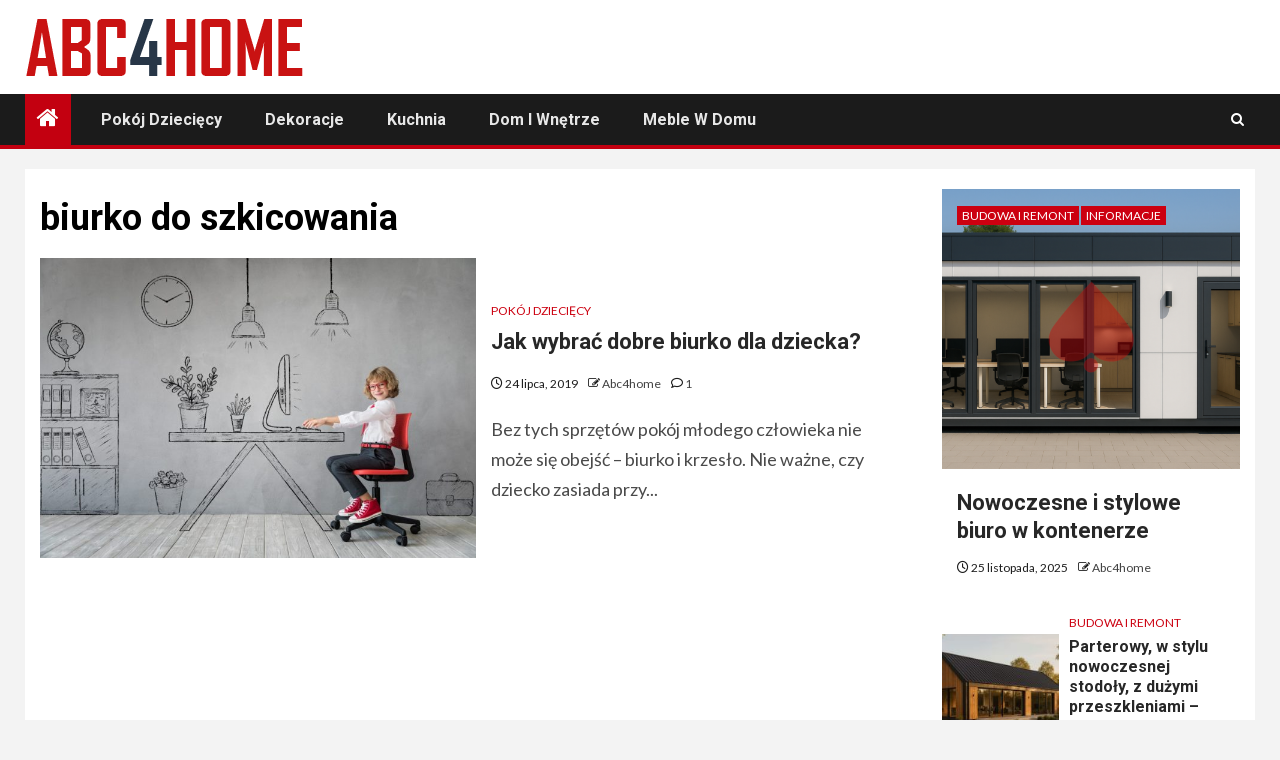

--- FILE ---
content_type: text/html; charset=UTF-8
request_url: https://www.abc4home.pl/zagadnienie/biurko-do-szkicowania/
body_size: 14477
content:
    <!doctype html>
<html lang="pl-PL">
    <head>
        <meta charset="UTF-8">
        <meta name="viewport" content="width=device-width, initial-scale=1">
        <link rel="profile" href="https://gmpg.org/xfn/11">

        <meta name='robots' content='index, follow, max-image-preview:large, max-snippet:-1, max-video-preview:-1' />
	<style>img:is([sizes="auto" i], [sizes^="auto," i]) { contain-intrinsic-size: 3000px 1500px }</style>
	
	<!-- This site is optimized with the Yoast SEO plugin v26.2 - https://yoast.com/wordpress/plugins/seo/ -->
	<title>biurko do szkicowania - Abc4home.pl - Dom pełen wrażeń</title>
	<link rel="canonical" href="https://www.abc4home.pl/zagadnienie/biurko-do-szkicowania/" />
	<meta property="og:locale" content="pl_PL" />
	<meta property="og:type" content="article" />
	<meta property="og:title" content="biurko do szkicowania - Abc4home.pl - Dom pełen wrażeń" />
	<meta property="og:url" content="https://www.abc4home.pl/zagadnienie/biurko-do-szkicowania/" />
	<meta property="og:site_name" content="Abc4home.pl - Dom pełen wrażeń" />
	<meta name="twitter:card" content="summary_large_image" />
	<script type="application/ld+json" class="yoast-schema-graph">{"@context":"https://schema.org","@graph":[{"@type":"CollectionPage","@id":"https://www.abc4home.pl/zagadnienie/biurko-do-szkicowania/","url":"https://www.abc4home.pl/zagadnienie/biurko-do-szkicowania/","name":"biurko do szkicowania - Abc4home.pl - Dom pełen wrażeń","isPartOf":{"@id":"https://www.abc4home.pl/#website"},"primaryImageOfPage":{"@id":"https://www.abc4home.pl/zagadnienie/biurko-do-szkicowania/#primaryimage"},"image":{"@id":"https://www.abc4home.pl/zagadnienie/biurko-do-szkicowania/#primaryimage"},"thumbnailUrl":"https://www.abc4home.pl/wp-content/uploads/2019/07/biurko-dla-dziecka.jpeg","breadcrumb":{"@id":"https://www.abc4home.pl/zagadnienie/biurko-do-szkicowania/#breadcrumb"},"inLanguage":"pl-PL"},{"@type":"ImageObject","inLanguage":"pl-PL","@id":"https://www.abc4home.pl/zagadnienie/biurko-do-szkicowania/#primaryimage","url":"https://www.abc4home.pl/wp-content/uploads/2019/07/biurko-dla-dziecka.jpeg","contentUrl":"https://www.abc4home.pl/wp-content/uploads/2019/07/biurko-dla-dziecka.jpeg","width":1000,"height":667,"caption":"biurko dla dziecka"},{"@type":"BreadcrumbList","@id":"https://www.abc4home.pl/zagadnienie/biurko-do-szkicowania/#breadcrumb","itemListElement":[{"@type":"ListItem","position":1,"name":"Strona główna","item":"https://www.abc4home.pl/"},{"@type":"ListItem","position":2,"name":"biurko do szkicowania"}]},{"@type":"WebSite","@id":"https://www.abc4home.pl/#website","url":"https://www.abc4home.pl/","name":"Abc4home.pl - Dom pełen wrażeń","description":"Odmień sw&oacute;j własny dom","publisher":{"@id":"https://www.abc4home.pl/#organization"},"potentialAction":[{"@type":"SearchAction","target":{"@type":"EntryPoint","urlTemplate":"https://www.abc4home.pl/?s={search_term_string}"},"query-input":{"@type":"PropertyValueSpecification","valueRequired":true,"valueName":"search_term_string"}}],"inLanguage":"pl-PL"},{"@type":"Organization","@id":"https://www.abc4home.pl/#organization","name":"Abc4home.pl - Dom pełen wrażeń","url":"https://www.abc4home.pl/","logo":{"@type":"ImageObject","inLanguage":"pl-PL","@id":"https://www.abc4home.pl/#/schema/logo/image/","url":"https://www.abc4home.pl/wp-content/uploads/2019/07/cropped-abcduze.png","contentUrl":"https://www.abc4home.pl/wp-content/uploads/2019/07/cropped-abcduze.png","width":280,"height":64,"caption":"Abc4home.pl - Dom pełen wrażeń"},"image":{"@id":"https://www.abc4home.pl/#/schema/logo/image/"}}]}</script>
	<!-- / Yoast SEO plugin. -->


<link rel='dns-prefetch' href='//fonts.googleapis.com' />
<link rel="alternate" type="application/rss+xml" title="Abc4home.pl - Dom pełen wrażeń &raquo; Kanał z wpisami" href="https://www.abc4home.pl/feed/" />
<link rel="alternate" type="application/rss+xml" title="Abc4home.pl - Dom pełen wrażeń &raquo; Kanał z komentarzami" href="https://www.abc4home.pl/comments/feed/" />
<link rel="alternate" type="application/rss+xml" title="Abc4home.pl - Dom pełen wrażeń &raquo; Kanał z wpisami otagowanymi jako biurko do szkicowania" href="https://www.abc4home.pl/zagadnienie/biurko-do-szkicowania/feed/" />
<script type="text/javascript">
/* <![CDATA[ */
window._wpemojiSettings = {"baseUrl":"https:\/\/s.w.org\/images\/core\/emoji\/16.0.1\/72x72\/","ext":".png","svgUrl":"https:\/\/s.w.org\/images\/core\/emoji\/16.0.1\/svg\/","svgExt":".svg","source":{"concatemoji":"https:\/\/www.abc4home.pl\/wp-includes\/js\/wp-emoji-release.min.js?ver=6.8.3"}};
/*! This file is auto-generated */
!function(s,n){var o,i,e;function c(e){try{var t={supportTests:e,timestamp:(new Date).valueOf()};sessionStorage.setItem(o,JSON.stringify(t))}catch(e){}}function p(e,t,n){e.clearRect(0,0,e.canvas.width,e.canvas.height),e.fillText(t,0,0);var t=new Uint32Array(e.getImageData(0,0,e.canvas.width,e.canvas.height).data),a=(e.clearRect(0,0,e.canvas.width,e.canvas.height),e.fillText(n,0,0),new Uint32Array(e.getImageData(0,0,e.canvas.width,e.canvas.height).data));return t.every(function(e,t){return e===a[t]})}function u(e,t){e.clearRect(0,0,e.canvas.width,e.canvas.height),e.fillText(t,0,0);for(var n=e.getImageData(16,16,1,1),a=0;a<n.data.length;a++)if(0!==n.data[a])return!1;return!0}function f(e,t,n,a){switch(t){case"flag":return n(e,"\ud83c\udff3\ufe0f\u200d\u26a7\ufe0f","\ud83c\udff3\ufe0f\u200b\u26a7\ufe0f")?!1:!n(e,"\ud83c\udde8\ud83c\uddf6","\ud83c\udde8\u200b\ud83c\uddf6")&&!n(e,"\ud83c\udff4\udb40\udc67\udb40\udc62\udb40\udc65\udb40\udc6e\udb40\udc67\udb40\udc7f","\ud83c\udff4\u200b\udb40\udc67\u200b\udb40\udc62\u200b\udb40\udc65\u200b\udb40\udc6e\u200b\udb40\udc67\u200b\udb40\udc7f");case"emoji":return!a(e,"\ud83e\udedf")}return!1}function g(e,t,n,a){var r="undefined"!=typeof WorkerGlobalScope&&self instanceof WorkerGlobalScope?new OffscreenCanvas(300,150):s.createElement("canvas"),o=r.getContext("2d",{willReadFrequently:!0}),i=(o.textBaseline="top",o.font="600 32px Arial",{});return e.forEach(function(e){i[e]=t(o,e,n,a)}),i}function t(e){var t=s.createElement("script");t.src=e,t.defer=!0,s.head.appendChild(t)}"undefined"!=typeof Promise&&(o="wpEmojiSettingsSupports",i=["flag","emoji"],n.supports={everything:!0,everythingExceptFlag:!0},e=new Promise(function(e){s.addEventListener("DOMContentLoaded",e,{once:!0})}),new Promise(function(t){var n=function(){try{var e=JSON.parse(sessionStorage.getItem(o));if("object"==typeof e&&"number"==typeof e.timestamp&&(new Date).valueOf()<e.timestamp+604800&&"object"==typeof e.supportTests)return e.supportTests}catch(e){}return null}();if(!n){if("undefined"!=typeof Worker&&"undefined"!=typeof OffscreenCanvas&&"undefined"!=typeof URL&&URL.createObjectURL&&"undefined"!=typeof Blob)try{var e="postMessage("+g.toString()+"("+[JSON.stringify(i),f.toString(),p.toString(),u.toString()].join(",")+"));",a=new Blob([e],{type:"text/javascript"}),r=new Worker(URL.createObjectURL(a),{name:"wpTestEmojiSupports"});return void(r.onmessage=function(e){c(n=e.data),r.terminate(),t(n)})}catch(e){}c(n=g(i,f,p,u))}t(n)}).then(function(e){for(var t in e)n.supports[t]=e[t],n.supports.everything=n.supports.everything&&n.supports[t],"flag"!==t&&(n.supports.everythingExceptFlag=n.supports.everythingExceptFlag&&n.supports[t]);n.supports.everythingExceptFlag=n.supports.everythingExceptFlag&&!n.supports.flag,n.DOMReady=!1,n.readyCallback=function(){n.DOMReady=!0}}).then(function(){return e}).then(function(){var e;n.supports.everything||(n.readyCallback(),(e=n.source||{}).concatemoji?t(e.concatemoji):e.wpemoji&&e.twemoji&&(t(e.twemoji),t(e.wpemoji)))}))}((window,document),window._wpemojiSettings);
/* ]]> */
</script>
<style id='wp-emoji-styles-inline-css' type='text/css'>

	img.wp-smiley, img.emoji {
		display: inline !important;
		border: none !important;
		box-shadow: none !important;
		height: 1em !important;
		width: 1em !important;
		margin: 0 0.07em !important;
		vertical-align: -0.1em !important;
		background: none !important;
		padding: 0 !important;
	}
</style>
<link rel='stylesheet' id='wp-block-library-css' href='https://www.abc4home.pl/wp-includes/css/dist/block-library/style.min.css?ver=6.8.3' type='text/css' media='all' />
<style id='wp-block-library-theme-inline-css' type='text/css'>
.wp-block-audio :where(figcaption){color:#555;font-size:13px;text-align:center}.is-dark-theme .wp-block-audio :where(figcaption){color:#ffffffa6}.wp-block-audio{margin:0 0 1em}.wp-block-code{border:1px solid #ccc;border-radius:4px;font-family:Menlo,Consolas,monaco,monospace;padding:.8em 1em}.wp-block-embed :where(figcaption){color:#555;font-size:13px;text-align:center}.is-dark-theme .wp-block-embed :where(figcaption){color:#ffffffa6}.wp-block-embed{margin:0 0 1em}.blocks-gallery-caption{color:#555;font-size:13px;text-align:center}.is-dark-theme .blocks-gallery-caption{color:#ffffffa6}:root :where(.wp-block-image figcaption){color:#555;font-size:13px;text-align:center}.is-dark-theme :root :where(.wp-block-image figcaption){color:#ffffffa6}.wp-block-image{margin:0 0 1em}.wp-block-pullquote{border-bottom:4px solid;border-top:4px solid;color:currentColor;margin-bottom:1.75em}.wp-block-pullquote cite,.wp-block-pullquote footer,.wp-block-pullquote__citation{color:currentColor;font-size:.8125em;font-style:normal;text-transform:uppercase}.wp-block-quote{border-left:.25em solid;margin:0 0 1.75em;padding-left:1em}.wp-block-quote cite,.wp-block-quote footer{color:currentColor;font-size:.8125em;font-style:normal;position:relative}.wp-block-quote:where(.has-text-align-right){border-left:none;border-right:.25em solid;padding-left:0;padding-right:1em}.wp-block-quote:where(.has-text-align-center){border:none;padding-left:0}.wp-block-quote.is-large,.wp-block-quote.is-style-large,.wp-block-quote:where(.is-style-plain){border:none}.wp-block-search .wp-block-search__label{font-weight:700}.wp-block-search__button{border:1px solid #ccc;padding:.375em .625em}:where(.wp-block-group.has-background){padding:1.25em 2.375em}.wp-block-separator.has-css-opacity{opacity:.4}.wp-block-separator{border:none;border-bottom:2px solid;margin-left:auto;margin-right:auto}.wp-block-separator.has-alpha-channel-opacity{opacity:1}.wp-block-separator:not(.is-style-wide):not(.is-style-dots){width:100px}.wp-block-separator.has-background:not(.is-style-dots){border-bottom:none;height:1px}.wp-block-separator.has-background:not(.is-style-wide):not(.is-style-dots){height:2px}.wp-block-table{margin:0 0 1em}.wp-block-table td,.wp-block-table th{word-break:normal}.wp-block-table :where(figcaption){color:#555;font-size:13px;text-align:center}.is-dark-theme .wp-block-table :where(figcaption){color:#ffffffa6}.wp-block-video :where(figcaption){color:#555;font-size:13px;text-align:center}.is-dark-theme .wp-block-video :where(figcaption){color:#ffffffa6}.wp-block-video{margin:0 0 1em}:root :where(.wp-block-template-part.has-background){margin-bottom:0;margin-top:0;padding:1.25em 2.375em}
</style>
<style id='global-styles-inline-css' type='text/css'>
:root{--wp--preset--aspect-ratio--square: 1;--wp--preset--aspect-ratio--4-3: 4/3;--wp--preset--aspect-ratio--3-4: 3/4;--wp--preset--aspect-ratio--3-2: 3/2;--wp--preset--aspect-ratio--2-3: 2/3;--wp--preset--aspect-ratio--16-9: 16/9;--wp--preset--aspect-ratio--9-16: 9/16;--wp--preset--color--black: #000000;--wp--preset--color--cyan-bluish-gray: #abb8c3;--wp--preset--color--white: #ffffff;--wp--preset--color--pale-pink: #f78da7;--wp--preset--color--vivid-red: #cf2e2e;--wp--preset--color--luminous-vivid-orange: #ff6900;--wp--preset--color--luminous-vivid-amber: #fcb900;--wp--preset--color--light-green-cyan: #7bdcb5;--wp--preset--color--vivid-green-cyan: #00d084;--wp--preset--color--pale-cyan-blue: #8ed1fc;--wp--preset--color--vivid-cyan-blue: #0693e3;--wp--preset--color--vivid-purple: #9b51e0;--wp--preset--gradient--vivid-cyan-blue-to-vivid-purple: linear-gradient(135deg,rgba(6,147,227,1) 0%,rgb(155,81,224) 100%);--wp--preset--gradient--light-green-cyan-to-vivid-green-cyan: linear-gradient(135deg,rgb(122,220,180) 0%,rgb(0,208,130) 100%);--wp--preset--gradient--luminous-vivid-amber-to-luminous-vivid-orange: linear-gradient(135deg,rgba(252,185,0,1) 0%,rgba(255,105,0,1) 100%);--wp--preset--gradient--luminous-vivid-orange-to-vivid-red: linear-gradient(135deg,rgba(255,105,0,1) 0%,rgb(207,46,46) 100%);--wp--preset--gradient--very-light-gray-to-cyan-bluish-gray: linear-gradient(135deg,rgb(238,238,238) 0%,rgb(169,184,195) 100%);--wp--preset--gradient--cool-to-warm-spectrum: linear-gradient(135deg,rgb(74,234,220) 0%,rgb(151,120,209) 20%,rgb(207,42,186) 40%,rgb(238,44,130) 60%,rgb(251,105,98) 80%,rgb(254,248,76) 100%);--wp--preset--gradient--blush-light-purple: linear-gradient(135deg,rgb(255,206,236) 0%,rgb(152,150,240) 100%);--wp--preset--gradient--blush-bordeaux: linear-gradient(135deg,rgb(254,205,165) 0%,rgb(254,45,45) 50%,rgb(107,0,62) 100%);--wp--preset--gradient--luminous-dusk: linear-gradient(135deg,rgb(255,203,112) 0%,rgb(199,81,192) 50%,rgb(65,88,208) 100%);--wp--preset--gradient--pale-ocean: linear-gradient(135deg,rgb(255,245,203) 0%,rgb(182,227,212) 50%,rgb(51,167,181) 100%);--wp--preset--gradient--electric-grass: linear-gradient(135deg,rgb(202,248,128) 0%,rgb(113,206,126) 100%);--wp--preset--gradient--midnight: linear-gradient(135deg,rgb(2,3,129) 0%,rgb(40,116,252) 100%);--wp--preset--font-size--small: 13px;--wp--preset--font-size--medium: 20px;--wp--preset--font-size--large: 36px;--wp--preset--font-size--x-large: 42px;--wp--preset--spacing--20: 0.44rem;--wp--preset--spacing--30: 0.67rem;--wp--preset--spacing--40: 1rem;--wp--preset--spacing--50: 1.5rem;--wp--preset--spacing--60: 2.25rem;--wp--preset--spacing--70: 3.38rem;--wp--preset--spacing--80: 5.06rem;--wp--preset--shadow--natural: 6px 6px 9px rgba(0, 0, 0, 0.2);--wp--preset--shadow--deep: 12px 12px 50px rgba(0, 0, 0, 0.4);--wp--preset--shadow--sharp: 6px 6px 0px rgba(0, 0, 0, 0.2);--wp--preset--shadow--outlined: 6px 6px 0px -3px rgba(255, 255, 255, 1), 6px 6px rgba(0, 0, 0, 1);--wp--preset--shadow--crisp: 6px 6px 0px rgba(0, 0, 0, 1);}:root { --wp--style--global--content-size: 1030px;--wp--style--global--wide-size: 1480px; }:where(body) { margin: 0; }.wp-site-blocks > .alignleft { float: left; margin-right: 2em; }.wp-site-blocks > .alignright { float: right; margin-left: 2em; }.wp-site-blocks > .aligncenter { justify-content: center; margin-left: auto; margin-right: auto; }:where(.wp-site-blocks) > * { margin-block-start: 24px; margin-block-end: 0; }:where(.wp-site-blocks) > :first-child { margin-block-start: 0; }:where(.wp-site-blocks) > :last-child { margin-block-end: 0; }:root { --wp--style--block-gap: 24px; }:root :where(.is-layout-flow) > :first-child{margin-block-start: 0;}:root :where(.is-layout-flow) > :last-child{margin-block-end: 0;}:root :where(.is-layout-flow) > *{margin-block-start: 24px;margin-block-end: 0;}:root :where(.is-layout-constrained) > :first-child{margin-block-start: 0;}:root :where(.is-layout-constrained) > :last-child{margin-block-end: 0;}:root :where(.is-layout-constrained) > *{margin-block-start: 24px;margin-block-end: 0;}:root :where(.is-layout-flex){gap: 24px;}:root :where(.is-layout-grid){gap: 24px;}.is-layout-flow > .alignleft{float: left;margin-inline-start: 0;margin-inline-end: 2em;}.is-layout-flow > .alignright{float: right;margin-inline-start: 2em;margin-inline-end: 0;}.is-layout-flow > .aligncenter{margin-left: auto !important;margin-right: auto !important;}.is-layout-constrained > .alignleft{float: left;margin-inline-start: 0;margin-inline-end: 2em;}.is-layout-constrained > .alignright{float: right;margin-inline-start: 2em;margin-inline-end: 0;}.is-layout-constrained > .aligncenter{margin-left: auto !important;margin-right: auto !important;}.is-layout-constrained > :where(:not(.alignleft):not(.alignright):not(.alignfull)){max-width: var(--wp--style--global--content-size);margin-left: auto !important;margin-right: auto !important;}.is-layout-constrained > .alignwide{max-width: var(--wp--style--global--wide-size);}body .is-layout-flex{display: flex;}.is-layout-flex{flex-wrap: wrap;align-items: center;}.is-layout-flex > :is(*, div){margin: 0;}body .is-layout-grid{display: grid;}.is-layout-grid > :is(*, div){margin: 0;}body{padding-top: 0px;padding-right: 0px;padding-bottom: 0px;padding-left: 0px;}a:where(:not(.wp-element-button)){text-decoration: none;}:root :where(.wp-element-button, .wp-block-button__link){background-color: #32373c;border-width: 0;color: #fff;font-family: inherit;font-size: inherit;line-height: inherit;padding: calc(0.667em + 2px) calc(1.333em + 2px);text-decoration: none;}.has-black-color{color: var(--wp--preset--color--black) !important;}.has-cyan-bluish-gray-color{color: var(--wp--preset--color--cyan-bluish-gray) !important;}.has-white-color{color: var(--wp--preset--color--white) !important;}.has-pale-pink-color{color: var(--wp--preset--color--pale-pink) !important;}.has-vivid-red-color{color: var(--wp--preset--color--vivid-red) !important;}.has-luminous-vivid-orange-color{color: var(--wp--preset--color--luminous-vivid-orange) !important;}.has-luminous-vivid-amber-color{color: var(--wp--preset--color--luminous-vivid-amber) !important;}.has-light-green-cyan-color{color: var(--wp--preset--color--light-green-cyan) !important;}.has-vivid-green-cyan-color{color: var(--wp--preset--color--vivid-green-cyan) !important;}.has-pale-cyan-blue-color{color: var(--wp--preset--color--pale-cyan-blue) !important;}.has-vivid-cyan-blue-color{color: var(--wp--preset--color--vivid-cyan-blue) !important;}.has-vivid-purple-color{color: var(--wp--preset--color--vivid-purple) !important;}.has-black-background-color{background-color: var(--wp--preset--color--black) !important;}.has-cyan-bluish-gray-background-color{background-color: var(--wp--preset--color--cyan-bluish-gray) !important;}.has-white-background-color{background-color: var(--wp--preset--color--white) !important;}.has-pale-pink-background-color{background-color: var(--wp--preset--color--pale-pink) !important;}.has-vivid-red-background-color{background-color: var(--wp--preset--color--vivid-red) !important;}.has-luminous-vivid-orange-background-color{background-color: var(--wp--preset--color--luminous-vivid-orange) !important;}.has-luminous-vivid-amber-background-color{background-color: var(--wp--preset--color--luminous-vivid-amber) !important;}.has-light-green-cyan-background-color{background-color: var(--wp--preset--color--light-green-cyan) !important;}.has-vivid-green-cyan-background-color{background-color: var(--wp--preset--color--vivid-green-cyan) !important;}.has-pale-cyan-blue-background-color{background-color: var(--wp--preset--color--pale-cyan-blue) !important;}.has-vivid-cyan-blue-background-color{background-color: var(--wp--preset--color--vivid-cyan-blue) !important;}.has-vivid-purple-background-color{background-color: var(--wp--preset--color--vivid-purple) !important;}.has-black-border-color{border-color: var(--wp--preset--color--black) !important;}.has-cyan-bluish-gray-border-color{border-color: var(--wp--preset--color--cyan-bluish-gray) !important;}.has-white-border-color{border-color: var(--wp--preset--color--white) !important;}.has-pale-pink-border-color{border-color: var(--wp--preset--color--pale-pink) !important;}.has-vivid-red-border-color{border-color: var(--wp--preset--color--vivid-red) !important;}.has-luminous-vivid-orange-border-color{border-color: var(--wp--preset--color--luminous-vivid-orange) !important;}.has-luminous-vivid-amber-border-color{border-color: var(--wp--preset--color--luminous-vivid-amber) !important;}.has-light-green-cyan-border-color{border-color: var(--wp--preset--color--light-green-cyan) !important;}.has-vivid-green-cyan-border-color{border-color: var(--wp--preset--color--vivid-green-cyan) !important;}.has-pale-cyan-blue-border-color{border-color: var(--wp--preset--color--pale-cyan-blue) !important;}.has-vivid-cyan-blue-border-color{border-color: var(--wp--preset--color--vivid-cyan-blue) !important;}.has-vivid-purple-border-color{border-color: var(--wp--preset--color--vivid-purple) !important;}.has-vivid-cyan-blue-to-vivid-purple-gradient-background{background: var(--wp--preset--gradient--vivid-cyan-blue-to-vivid-purple) !important;}.has-light-green-cyan-to-vivid-green-cyan-gradient-background{background: var(--wp--preset--gradient--light-green-cyan-to-vivid-green-cyan) !important;}.has-luminous-vivid-amber-to-luminous-vivid-orange-gradient-background{background: var(--wp--preset--gradient--luminous-vivid-amber-to-luminous-vivid-orange) !important;}.has-luminous-vivid-orange-to-vivid-red-gradient-background{background: var(--wp--preset--gradient--luminous-vivid-orange-to-vivid-red) !important;}.has-very-light-gray-to-cyan-bluish-gray-gradient-background{background: var(--wp--preset--gradient--very-light-gray-to-cyan-bluish-gray) !important;}.has-cool-to-warm-spectrum-gradient-background{background: var(--wp--preset--gradient--cool-to-warm-spectrum) !important;}.has-blush-light-purple-gradient-background{background: var(--wp--preset--gradient--blush-light-purple) !important;}.has-blush-bordeaux-gradient-background{background: var(--wp--preset--gradient--blush-bordeaux) !important;}.has-luminous-dusk-gradient-background{background: var(--wp--preset--gradient--luminous-dusk) !important;}.has-pale-ocean-gradient-background{background: var(--wp--preset--gradient--pale-ocean) !important;}.has-electric-grass-gradient-background{background: var(--wp--preset--gradient--electric-grass) !important;}.has-midnight-gradient-background{background: var(--wp--preset--gradient--midnight) !important;}.has-small-font-size{font-size: var(--wp--preset--font-size--small) !important;}.has-medium-font-size{font-size: var(--wp--preset--font-size--medium) !important;}.has-large-font-size{font-size: var(--wp--preset--font-size--large) !important;}.has-x-large-font-size{font-size: var(--wp--preset--font-size--x-large) !important;}
:root :where(.wp-block-pullquote){font-size: 1.5em;line-height: 1.6;}
</style>
<link rel='stylesheet' id='aft-icons-css' href='https://www.abc4home.pl/wp-content/themes/newsium/assets/icons/style.css?ver=6.8.3' type='text/css' media='all' />
<link rel='stylesheet' id='bootstrap-css' href='https://www.abc4home.pl/wp-content/themes/newsium/assets/bootstrap/css/bootstrap.min.css?ver=6.8.3' type='text/css' media='all' />
<link rel='stylesheet' id='slick-css-css' href='https://www.abc4home.pl/wp-content/themes/newsium/assets/slick/css/slick.min.css?ver=6.8.3' type='text/css' media='all' />
<link rel='stylesheet' id='sidr-css' href='https://www.abc4home.pl/wp-content/themes/newsium/assets/sidr/css/jquery.sidr.dark.css?ver=6.8.3' type='text/css' media='all' />
<link rel='stylesheet' id='magnific-popup-css' href='https://www.abc4home.pl/wp-content/themes/newsium/assets/magnific-popup/magnific-popup.css?ver=6.8.3' type='text/css' media='all' />
<link rel='stylesheet' id='newsium-google-fonts-css' href='https://fonts.googleapis.com/css?family=Roboto:100,300,400,500,700|Lato:400,300,400italic,900,700&#038;subset=latin,latin-ext' type='text/css' media='all' />
<link rel='stylesheet' id='newsium-style-css' href='https://www.abc4home.pl/wp-content/themes/newsium/style.css?ver=4.2.4' type='text/css' media='all' />
<script type="text/javascript" src="https://www.abc4home.pl/wp-includes/js/jquery/jquery.min.js?ver=3.7.1" id="jquery-core-js"></script>
<script type="text/javascript" src="https://www.abc4home.pl/wp-includes/js/jquery/jquery-migrate.min.js?ver=3.4.1" id="jquery-migrate-js"></script>
<link rel="https://api.w.org/" href="https://www.abc4home.pl/wp-json/" /><link rel="alternate" title="JSON" type="application/json" href="https://www.abc4home.pl/wp-json/wp/v2/tags/225" /><link rel="EditURI" type="application/rsd+xml" title="RSD" href="https://www.abc4home.pl/xmlrpc.php?rsd" />
<meta name="generator" content="WordPress 6.8.3" />
<!-- Global site tag (gtag.js) - Google Analytics -->
<script async src="https://www.googletagmanager.com/gtag/js?id=UA-139825249-14"></script>
<script>
  window.dataLayer = window.dataLayer || [];
  function gtag(){dataLayer.push(arguments);}
  gtag('js', new Date());

  gtag('config', 'UA-139825249-14');
</script>        <style type="text/css">
                        .site-title,
            .site-description {
                position: absolute;
                clip: rect(1px, 1px, 1px, 1px);
                display: none;
            }

            
                        .elementor-default .elementor-section.elementor-section-full_width > .elementor-container,
            .elementor-default .elementor-section.elementor-section-boxed > .elementor-container,
            .elementor-page .elementor-section.elementor-section-full_width > .elementor-container,
            .elementor-page .elementor-section.elementor-section-boxed > .elementor-container{
                max-width: 1500px;
            }
            .align-content-left .elementor-section-stretched,
            .align-content-right .elementor-section-stretched {
                max-width: 100%;
                left: 0 !important;
            }

        </style>
        <link rel="icon" href="https://www.abc4home.pl/wp-content/uploads/2019/07/cropped-abc-32x32.png" sizes="32x32" />
<link rel="icon" href="https://www.abc4home.pl/wp-content/uploads/2019/07/cropped-abc-192x192.png" sizes="192x192" />
<link rel="apple-touch-icon" href="https://www.abc4home.pl/wp-content/uploads/2019/07/cropped-abc-180x180.png" />
<meta name="msapplication-TileImage" content="https://www.abc4home.pl/wp-content/uploads/2019/07/cropped-abc-270x270.png" />
		<style type="text/css" id="wp-custom-css">
			.tags-links,
.site-info{display:none !important;}
.entry-content{margin-top:20px !important;}

body{
	font-size:18px;
}
body.single-post:not(.aft-single-full-header) .entry-header-details{
	    padding-top: 0px;
    margin-bottom: 0px;
}
.af-container-block-wrapper{
	padding: 0px;
}
.entry-header .entry-title{
	margin: 0;
}
.header-style1 .main-header .af-flex-container{
	   padding-bottom: 15px;
    padding-top: 15px;
}
body.single-post .entry-title {
	    font-size: 40px;
	
}
		</style>
		    </head>

<body class="archive tag tag-biurko-do-szkicowania tag-225 wp-custom-logo wp-embed-responsive wp-theme-newsium hfeed aft-default-mode aft-sticky-sidebar aft-hide-comment-count-in-list aft-hide-minutes-read-in-list aft-hide-date-author-in-list default-content-layout content-with-single-sidebar align-content-left">

<div id="page" class="site">
    <a class="skip-link screen-reader-text" href="#content">Skip to content</a>


            <header id="masthead" class="header-style1 header-layout-1">
                
                <div class="main-header  "
     data-background="">
    <div class="container-wrapper">
        <div class="af-container-row af-flex-container">
            <div class="col-3 float-l pad">
                <div class="logo-brand">
                    <div class="site-branding">
                        <a href="https://www.abc4home.pl/" class="custom-logo-link" rel="home"><img width="280" height="64" src="https://www.abc4home.pl/wp-content/uploads/2019/07/cropped-abcduze.png" class="custom-logo" alt="Abc4home.pl &#8211; Dom pełen wrażeń" decoding="async" /></a>                            <p class="site-title font-family-1">
                                <a href="https://www.abc4home.pl/"
                                   rel="home">Abc4home.pl &#8211; Dom pełen wrażeń</a>
                            </p>
                        
                                                    <p class="site-description">Odmień sw&oacute;j własny dom</p>
                                            </div>
                </div>
            </div>

            <div class="col-66 float-l pad">
                            </div>
        </div>
    </div>

</div>

                <div class="header-menu-part">
                    <div id="main-navigation-bar" class="bottom-bar">
                        <div class="navigation-section-wrapper">
                            <div class="container-wrapper">
                                <div class="header-middle-part">
                                    <div class="navigation-container">
                                        <nav class="main-navigation clearfix">
                                                                                                <span class="aft-home-icon">
                                                                                        <a href="https://www.abc4home.pl">
                                            <i class="fa fa-home" aria-hidden="true"></i>
                                        </a>
                                    </span>
                                                                                            <span class="toggle-menu" aria-controls="primary-menu"
                                                  aria-expanded="false">
                                                 <a href="javascript:void(0)" class="aft-void-menu">
                                        <span class="screen-reader-text">
                                            Primary Menu                                        </span>
                                        <i class="ham"></i>
                                                      </a>
                                    </span>
                                            <div class="menu main-menu menu-desktop show-menu-border"><ul id="primary-menu" class="menu"><li id="menu-item-175" class="menu-item menu-item-type-taxonomy menu-item-object-category menu-item-175"><a href="https://www.abc4home.pl/artykuly/pokoj-dzieciecy/">Pokój dziecięcy</a></li>
<li id="menu-item-176" class="menu-item menu-item-type-taxonomy menu-item-object-category menu-item-176"><a href="https://www.abc4home.pl/artykuly/dekoracje/">Dekoracje</a></li>
<li id="menu-item-177" class="menu-item menu-item-type-taxonomy menu-item-object-category menu-item-177"><a href="https://www.abc4home.pl/artykuly/kuchnia/">Kuchnia</a></li>
<li id="menu-item-178" class="menu-item menu-item-type-taxonomy menu-item-object-category menu-item-178"><a href="https://www.abc4home.pl/artykuly/dom-i-wnetrze/">Dom i wnętrze</a></li>
<li id="menu-item-179" class="menu-item menu-item-type-taxonomy menu-item-object-category menu-item-179"><a href="https://www.abc4home.pl/artykuly/meble-w-domu/">Meble w domu</a></li>
</ul></div>                                        </nav>
                                    </div>
                                </div>
                                <div class="header-right-part">
                                    <div class="af-search-wrap">
                                        <div class="search-overlay">
                                            <a href="#" title="Search" class="search-icon">
                                                <i class="fa fa-search"></i>
                                            </a>
                                            <div class="af-search-form">
                                                <form role="search" method="get" class="search-form" action="https://www.abc4home.pl/">
				<label>
					<span class="screen-reader-text">Szukaj:</span>
					<input type="search" class="search-field" placeholder="Szukaj &hellip;" value="" name="s" />
				</label>
				<input type="submit" class="search-submit" value="Szukaj" />
			</form>                                            </div>
                                        </div>
                                    </div>
                                                                        

                                </div>
                            </div>
                        </div>
                    </div>
                </div>
            </header>

            <!-- end slider-section -->
            
    

    <div id="content" class="container-wrapper ">
<div class="af-container-block-wrapper clearfix">
    <div id="primary" class="content-area">
        <main id="main" class="site-main">

			
                <header class="header-title-wrapper1">
					<h1 class="page-title">biurko do szkicowania</h1>                </header><!-- .header-title-wrapper -->
				        <div class="af-container-row aft-archive-wrapper clearfix archive-layout-list">
		


		            <article id="post-150" class="latest-posts-list col-1 float-l pad archive-layout-list archive-image-left post-150 post type-post status-publish format-standard has-post-thumbnail hentry category-pokoj-dzieciecy tag-bekant-biurko tag-besta-biurko tag-bialo-czarne-biurko tag-biurko-100-x-60 tag-biurko-100x70 tag-biurko-115-cm tag-biurko-70-cm-szerokosci tag-biurko-biale-60-cm tag-biurko-biale-90-cm tag-biurko-biale-ceneo tag-biurko-biale-dla-dziecka tag-biurko-biale-glamour tag-biurko-biale-klasyczne tag-biurko-biale-polysk tag-biurko-biale-stylowe tag-biurko-biurowe-ikea tag-biurko-blat-ikea tag-biurko-brazowe tag-biurko-brw-olx tag-biurko-combino tag-biurko-concept tag-biurko-dab-antyczny tag-biurko-dab-bielony tag-biurko-dab-stirling tag-biurko-dj tag-biurko-dla-5-latki tag-biurko-dla-dwulatka tag-biurko-dla-dziecka-wymiary tag-biurko-dla-dziewczynki-ikea tag-biurko-dla-muzyka tag-biurko-dla-projektanta tag-biurko-dla-wysokiej-osoby tag-biurko-do-manicure-allegro tag-biurko-do-szkicowania tag-biurko-dunskie tag-biurko-dwustronne-dla-dzieci tag-biurko-dwustronne-vox tag-biurko-fenek tag-biurko-flexa tag-biurko-funkcjonalne tag-biurko-galant-ikea tag-biurko-gamer tag-biurko-gentofte tag-biurko-glebokosc-45-cm tag-biurko-grafit tag-biurko-harvard tag-biurko-i-stol-w-jednym tag-biurko-ikea-besta tag-biurko-ikea-cena tag-biurko-ikea-micke-czarne tag-biurko-ikea-regulowane-elektryczne tag-biurko-ikea-wymiary tag-biurko-jusk tag-biurko-komputerowe-100cm tag-biurko-komputerowe-metalowe tag-biurko-koziolki tag-biurko-lillo tag-biurko-lotta tag-biurko-marmur tag-biurko-marmurowe tag-biurko-minko-opinie tag-biurko-modai tag-biurko-moll-uzywane tag-biurko-na-2-komputery tag-biurko-na-laptopa-i-drukarke tag-biurko-na-metalowym-stelazu tag-biurko-narozne-dab tag-biurko-narozne-ikea-hemnes tag-biurko-narozne-warszawa tag-biurko-narozne-z-komoda tag-biurko-narozne-z-szufladami tag-biurko-obrazek tag-biurko-olx-bydgoszcz tag-biurko-olx-poznan tag-biurko-osb tag-biurko-pod-oknem-a-grzejnik tag-biurko-pod-schodami tag-biurko-podswietlane tag-biurko-polaczone-z-parapetem tag-biurko-projektanta tag-biurko-rosnie-z-dzieckiem tag-biurko-rozowe tag-biurko-rupi tag-biurko-selsey tag-biurko-sensation tag-biurko-siwe tag-biurko-skandynawskie-z-szufladami tag-biurko-skladane-biedronka tag-biurko-srebrne tag-biurko-stojace-ikea tag-biurko-stylius tag-biurko-szklane-czarne tag-biurko-transformers tag-biurko-vidaxl tag-biurko-vis-a-vis tag-biurko-vox-transformers tag-biurko-z-koziolkow tag-biurko-z-lozeczka-dzieciecego tag-biurko-z-palet-jak-zrobic tag-biurko-z-regulowana-wysokoscia-blatu-ikea tag-biurko-z-tablica-magnetyczna tag-biurko-zabytkowe tag-biurko-zaluzjowe tag-biurko-zamykane-w-szafie tag-biurko-zwykle tag-design-biurko tag-dostawka-na-biurko-ikea tag-duze-biurko-do-pracy tag-fun-desk-biurko tag-gdzie-kupic-biurko tag-globus-na-biurko tag-gruszka-bokserska-na-biurko tag-homebook-biurko tag-ikea-besta-biurko tag-ikea-biurko-narozne-biale tag-ikea-expedit-biurko tag-ikea-na-biurko tag-jak-oswietlic-biurko tag-jak-ustawic-biurko-wzgledem-okna tag-jak-zlozyc-biurko-instrukcja tag-jak-zrobic-nadstawke-na-biurko tag-jaka-wysokosc-powinno-miec-biurko tag-kalendarz-stojacy-na-biurko-2018 tag-kalendarz-stojacy-na-biurko-2019 tag-kallax-biurko-ikea tag-klimatyzator-na-biurko tag-kolorowe-biurko tag-komodka-na-biurko tag-konsola-biurko-toaletka tag-kontener-pod-biurko-bialy tag-kosz-na-smieci-na-biurko tag-koziolki-biurko tag-krzeslo-pod-biurko tag-lampa-na-biurko-kosmetyczna tag-lampka-bezprzewodowa-na-biurko tag-lampka-na-biurko-rtv-euro-agd tag-lampka-na-biurko-star-wars tag-lampka-na-biurko-z-usb tag-lampka-na-biurko-zolta tag-lampki-na-biurko-biale tag-lampki-na-biurko-dzieciece tag-lampki-na-biurko-leroy-merlin tag-lampy-do-manicure-na-biurko tag-lapka-na-biurko tag-male-biurko-na-laptopa tag-male-biurko-pod-komputer-stacjonarny tag-mata-na-biurko-allegro tag-maty-na-biurko-na-wymiar tag-minimalistyczne-biurko-skandynawskie-z-szuflada-designo-czarne tag-modne-biurko tag-na-podstawie-ilustracji-opisz-jak-powinno-byc-oswietlone-biurko tag-nadstawka-na-biurko-diy tag-niebieskie-biurko tag-nowoczesna-lampa-na-biurko tag-ochrona-na-biurko tag-oddam-biurko-warszawa tag-olx-biurko-lodz tag-planner-na-biurko tag-podkladka-ochronna-na-biurko tag-podnozek-pod-biurko-allegro tag-podwojne-biurko-dla-rodzenstwa-allegro tag-polka-jako-biurko tag-polka-na-biurko-pod-monitor tag-pomyslowe-biurko tag-prowadnica-pod-klawiature-pod-biurko-podblatowa tag-przenosne-biurko tag-przybornik-biurko tag-przybornik-drewniany-na-biurko tag-recepcja-biurko tag-stare-biurko-drewniane tag-stojak-na-ulotki-na-biurko tag-super-biurko tag-svenbox-biurko tag-sypialnia-biurko tag-szafka-pod-biurko-biala tag-szafka-pod-biurko-ceny tag-szafki-pod-biurko-ikea tag-szufladki-na-biurko-3-poziomowe tag-tablica-nad-biurko-ikea tag-tanie-biale-biurko tag-uchwyt-do-telefonu-na-biurko tag-zamykane-biurko tag-zegarek-cyfrowy-na-biurko tag-zegarki-elektroniczne-na-biurko tag-zegarki-na-biurko" >
				<div class="archive-list-post list-style" >
    <div class="read-single color-pad">
        <div class="read-img pos-rel col-2 float-l read-bg-img af-sec-list-img">
            <a href="https://www.abc4home.pl/jak-wybrac-dobre-biurko-dla-dziecka/">
            <img width="712" height="475" src="https://www.abc4home.pl/wp-content/uploads/2019/07/biurko-dla-dziecka.jpeg" class="attachment-newsium-medium size-newsium-medium wp-post-image" alt="biurko dla dziecka" decoding="async" fetchpriority="high" srcset="https://www.abc4home.pl/wp-content/uploads/2019/07/biurko-dla-dziecka.jpeg 1000w, https://www.abc4home.pl/wp-content/uploads/2019/07/biurko-dla-dziecka-300x200.jpeg 300w, https://www.abc4home.pl/wp-content/uploads/2019/07/biurko-dla-dziecka-768x512.jpeg 768w, https://www.abc4home.pl/wp-content/uploads/2019/07/biurko-dla-dziecka-750x500.jpeg 750w" sizes="(max-width: 712px) 100vw, 712px" />            </a>
            <div class="read-categories">
                            </div>
            <span class="min-read-post-format">

                
            </span>



        </div>
        <div class="read-details col-2 float-l pad af-sec-list-txt color-tp-pad">
            <div class="read-categories">
                <ul class="cat-links"><li class="meta-category">
                             <a class="newsium-categories category-color-1" href="https://www.abc4home.pl/artykuly/pokoj-dzieciecy/" alt="View all posts in Pokój dziecięcy"> 
                                 Pokój dziecięcy
                             </a>
                        </li></ul>            </div>
            <div class="read-title">
                <h4>
                    <a href="https://www.abc4home.pl/jak-wybrac-dobre-biurko-dla-dziecka/">Jak wybrać dobre biurko dla dziecka?</a>
                </h4>
            </div>
            <div class="entry-meta">
                
            <span class="author-links">

                            <span class="item-metadata posts-date">
                <i class="fa fa-clock-o"></i>
                    24 lipca, 2019            </span>
                            
                    <span class="item-metadata posts-author byline">
                        <i class="fa fa-pencil-square-o"></i>
                                        <a href="https://www.abc4home.pl/author/admin/">
                    Abc4home                </a>
                           </span>
                
                        <span class="min-read-post-comment">
        <a class="af-comment-count" href="https://www.abc4home.pl/jak-wybrac-dobre-biurko-dla-dziecka/">
            1        </a>
        </span>
                    
        </span>
                    </div>

                            <div class="read-descprition full-item-discription">
                    <div class="post-description">
                                                    <p>Bez tych sprzętów pokój młodego człowieka nie może się obejść – biurko i krzesło. Nie ważne, czy dziecko zasiada przy...</p>
                                            </div>
                </div>
            

        </div>
    </div>
    </div>









            </article>
		
		        </div>
	
            <div class="col-1">
                <div class="newsium-pagination">
					                </div>
            </div>
        </main><!-- #main -->
    </div><!-- #primary -->





<div id="secondary" class="sidebar-area sidebar-sticky-bottom">
    <div class="theiaStickySidebar">
        <aside class="widget-area color-pad">
            <div id="newsium_double_col_categorised_posts-3" class="widget newsium-widget newsium_double_col_categorised_posts aft-widget">

            <div class="widget-block-wrapper">
                <div class="af-container-row clearfix">
                    <div class="col-2 float-l pad  grid-plus-list af-sec-post">
                                                <div class="widget-block widget-wrapper">
                            <div class="af-container-row clearfix af-double-column list-style">
                                                                
                                                                                    <div class="col-1 float-l pad aft-spotlight-posts-1">
                                                <div class="read-single color-pad">
                                                    <div class="read-img pos-rel col-4 float-l marg-15-lr read-bg-img af-category-inside-img">
                                                        <a href="https://www.abc4home.pl/nowoczesne-i-stylowe-biuro-w-kontenerze/">
                                                        <img width="720" height="475" src="https://www.abc4home.pl/wp-content/uploads/2025/11/glowne_kontenerbiurowypawilon4-720x475.png" class="attachment-newsium-medium size-newsium-medium wp-post-image" alt="Kontener Biurowy" decoding="async" loading="lazy" />                                                        </a>
                                                        <div class="read-categories">
                                                                                                                        <ul class="cat-links"><li class="meta-category">
                             <a class="newsium-categories category-color-1" href="https://www.abc4home.pl/artykuly/budowa-i-remont/" alt="View all posts in Budowa i remont"> 
                                 Budowa i remont
                             </a>
                        </li><li class="meta-category">
                             <a class="newsium-categories category-color-1" href="https://www.abc4home.pl/artykuly/informacje/" alt="View all posts in Informacje"> 
                                 Informacje
                             </a>
                        </li></ul>                                                        </div>
                                                        <span class="min-read-post-format af-with-category">
                                                                                                                    </span>

                                                    </div>
                                                    <div class="read-details col-75 float-l pad color-tp-pad">
                                                        <div class="read-title">
                                                            <h4>
                                                                <a href="https://www.abc4home.pl/nowoczesne-i-stylowe-biuro-w-kontenerze/">Nowoczesne i stylowe biuro w kontenerze</a>
                                                            </h4>
                                                        </div>
                                                        <div class="entry-meta">
                                                            
            <span class="author-links">

                            <span class="item-metadata posts-date">
                <i class="fa fa-clock-o"></i>
                    25 listopada, 2025            </span>
                            
                    <span class="item-metadata posts-author byline">
                        <i class="fa fa-pencil-square-o"></i>
                                        <a href="https://www.abc4home.pl/author/admin/">
                    Abc4home                </a>
                           </span>
                
        </span>
                                                                </div>
                                                    </div>
                                                </div>
                                            </div>
                                        
                                        
                                        
                                            <div class="col-1 float-l pad aft-spotlight-posts-2">
                                                <div class="read-single color-pad">
                                                    <div class="read-img pos-rel col-4 float-l marg-15-lr read-bg-img">
                                                        <a href="https://www.abc4home.pl/parterowy-w-stylu-nowoczesnej-stodoly-z-duzymi-przeszkleniami-czym-naprawde-jest-ten-typ-domu/">
                                                        <img width="150" height="150" src="https://www.abc4home.pl/wp-content/uploads/2025/10/Parterowy-w-stylu-nowoczesnej-stodoly-z-duzymi-przeszkleniami-150x150.jpg" class="attachment-thumbnail size-thumbnail wp-post-image" alt="Parterowy, w stylu nowoczesnej stodoły, z dużymi przeszkleniami – czym naprawdę jest ten typ domu" decoding="async" loading="lazy" />                                                        </a>
                                                        <span class="min-read-post-format af-with-category">
    		  								                                                                                                    </span>
                                                    </div>
                                                    <div class="read-details col-75 float-l pad color-tp-pad">

                                                        <div class="read-categories">
                                                            <ul class="cat-links"><li class="meta-category">
                             <a class="newsium-categories category-color-1" href="https://www.abc4home.pl/artykuly/budowa-i-remont/" alt="View all posts in Budowa i remont"> 
                                 Budowa i remont
                             </a>
                        </li></ul>                                                        </div>

                                                        <div class="read-title">
                                                            <h4>
                                                                <a href="https://www.abc4home.pl/parterowy-w-stylu-nowoczesnej-stodoly-z-duzymi-przeszkleniami-czym-naprawde-jest-ten-typ-domu/">Parterowy, w stylu nowoczesnej stodoły, z dużymi przeszkleniami – czym naprawdę jest ten typ domu</a>
                                                            </h4>
                                                        </div>
                                                        <div class="entry-meta">
                                                                                                                        
            <span class="author-links">

                            <span class="item-metadata posts-date">
                <i class="fa fa-clock-o"></i>
                    3 października, 2025            </span>
                            
                    <span class="item-metadata posts-author byline">
                        <i class="fa fa-pencil-square-o"></i>
                                        <a href="https://www.abc4home.pl/author/admin/">
                    Abc4home                </a>
                           </span>
                
        </span>
                                                                </div>
                                                    </div>
                                                </div>
                                            </div>
                                        
                                        
                                        
                                            <div class="col-1 float-l pad aft-spotlight-posts-3">
                                                <div class="read-single color-pad">
                                                    <div class="read-img pos-rel col-4 float-l marg-15-lr read-bg-img">
                                                        <a href="https://www.abc4home.pl/styropian-grafitowy-elewacyjny-do-izolacji-domu-nowoczesne-rozwiazanie-dla-wymagajacych-inwestorow/">
                                                        <img width="150" height="150" src="https://www.abc4home.pl/wp-content/uploads/2025/05/Styropian-grafitowy-elewacyjny-do-izolacji-domu-150x150.jpg" class="attachment-thumbnail size-thumbnail wp-post-image" alt="Styropian grafitowy elewacyjny do izolacji domu" decoding="async" loading="lazy" />                                                        </a>
                                                        <span class="min-read-post-format af-with-category">
    		  								                                                                                                    </span>
                                                    </div>
                                                    <div class="read-details col-75 float-l pad color-tp-pad">

                                                        <div class="read-categories">
                                                            <ul class="cat-links"><li class="meta-category">
                             <a class="newsium-categories category-color-1" href="https://www.abc4home.pl/artykuly/budowa-i-remont/" alt="View all posts in Budowa i remont"> 
                                 Budowa i remont
                             </a>
                        </li></ul>                                                        </div>

                                                        <div class="read-title">
                                                            <h4>
                                                                <a href="https://www.abc4home.pl/styropian-grafitowy-elewacyjny-do-izolacji-domu-nowoczesne-rozwiazanie-dla-wymagajacych-inwestorow/">Styropian grafitowy elewacyjny do izolacji domu – nowoczesne rozwiązanie dla wymagających inwestorów</a>
                                                            </h4>
                                                        </div>
                                                        <div class="entry-meta">
                                                                                                                        
            <span class="author-links">

                            <span class="item-metadata posts-date">
                <i class="fa fa-clock-o"></i>
                    16 maja, 2025            </span>
                            
                    <span class="item-metadata posts-author byline">
                        <i class="fa fa-pencil-square-o"></i>
                                        <a href="https://www.abc4home.pl/author/admin/">
                    Abc4home                </a>
                           </span>
                
        </span>
                                                                </div>
                                                    </div>
                                                </div>
                                            </div>
                                        
                                        
                                        
                                            <div class="col-1 float-l pad aft-spotlight-posts-4">
                                                <div class="read-single color-pad">
                                                    <div class="read-img pos-rel col-4 float-l marg-15-lr read-bg-img">
                                                        <a href="https://www.abc4home.pl/dlaczego-pianki-izolacyjne-to-najlepszy-wybor-do-ocieplenia-domu/">
                                                        <img width="150" height="150" src="https://www.abc4home.pl/wp-content/uploads/2025/04/Dlaczego-pianki-izolacyjne-to-najlepszy-wybor-do-ocieplenia-domu-150x150.jpg" class="attachment-thumbnail size-thumbnail wp-post-image" alt="Dlaczego pianki izolacyjne to najlepszy wybór do ocieplenia domu?" decoding="async" loading="lazy" />                                                        </a>
                                                        <span class="min-read-post-format af-with-category">
    		  								                                                                                                    </span>
                                                    </div>
                                                    <div class="read-details col-75 float-l pad color-tp-pad">

                                                        <div class="read-categories">
                                                            <ul class="cat-links"><li class="meta-category">
                             <a class="newsium-categories category-color-1" href="https://www.abc4home.pl/artykuly/budowa-i-remont/" alt="View all posts in Budowa i remont"> 
                                 Budowa i remont
                             </a>
                        </li></ul>                                                        </div>

                                                        <div class="read-title">
                                                            <h4>
                                                                <a href="https://www.abc4home.pl/dlaczego-pianki-izolacyjne-to-najlepszy-wybor-do-ocieplenia-domu/">Dlaczego pianki izolacyjne to najlepszy wybór do ocieplenia domu?</a>
                                                            </h4>
                                                        </div>
                                                        <div class="entry-meta">
                                                                                                                        
            <span class="author-links">

                            <span class="item-metadata posts-date">
                <i class="fa fa-clock-o"></i>
                    15 kwietnia, 2025            </span>
                            
                    <span class="item-metadata posts-author byline">
                        <i class="fa fa-pencil-square-o"></i>
                                        <a href="https://www.abc4home.pl/author/admin/">
                    Abc4home                </a>
                           </span>
                
        </span>
                                                                </div>
                                                    </div>
                                                </div>
                                            </div>
                                        
                                        
                                        
                                            <div class="col-1 float-l pad aft-spotlight-posts-5">
                                                <div class="read-single color-pad">
                                                    <div class="read-img pos-rel col-4 float-l marg-15-lr read-bg-img">
                                                        <a href="https://www.abc4home.pl/domy-dla-oszczednych-wybor-dla-swiadomych-inwestorow/">
                                                        <img width="150" height="150" src="https://www.abc4home.pl/wp-content/uploads/2025/01/DALL·E-2025-01-15-01.05.11-A-cozy-and-energy-efficient-house-designed-for-budget-conscious-individuals.-The-house-features-a-compact-layout-with-eco-friendly-materials-a-well-i-150x150.webp" class="attachment-thumbnail size-thumbnail wp-post-image" alt="Domy dla oszczędnych – wybór dla świadomych inwestorów" decoding="async" loading="lazy" />                                                        </a>
                                                        <span class="min-read-post-format af-with-category">
    		  								                                                                                                    </span>
                                                    </div>
                                                    <div class="read-details col-75 float-l pad color-tp-pad">

                                                        <div class="read-categories">
                                                            <ul class="cat-links"><li class="meta-category">
                             <a class="newsium-categories category-color-1" href="https://www.abc4home.pl/artykuly/budowa-i-remont/" alt="View all posts in Budowa i remont"> 
                                 Budowa i remont
                             </a>
                        </li></ul>                                                        </div>

                                                        <div class="read-title">
                                                            <h4>
                                                                <a href="https://www.abc4home.pl/domy-dla-oszczednych-wybor-dla-swiadomych-inwestorow/">Domy dla oszczędnych – wybór dla świadomych inwestorów</a>
                                                            </h4>
                                                        </div>
                                                        <div class="entry-meta">
                                                                                                                        
            <span class="author-links">

                            <span class="item-metadata posts-date">
                <i class="fa fa-clock-o"></i>
                    10 stycznia, 2025            </span>
                            
                    <span class="item-metadata posts-author byline">
                        <i class="fa fa-pencil-square-o"></i>
                                        <a href="https://www.abc4home.pl/author/admin/">
                    Abc4home                </a>
                           </span>
                
        </span>
                                                                </div>
                                                    </div>
                                                </div>
                                            </div>
                                        
                                                                                                    </div>
                        </div>
                    </div>


                    <div class="col-2 float-l pad  grid-plus-list af-sec-post">
                        
                        <div class="widget-block widget-wrapper">
                            <div class="af-container-row clearfix af-double-column list-style">
                                                                
                                                                                    <div class="col-1 float-l pad aft-spotlight-posts-1">
                                                <div class="read-single color-pad">
                                                    <div class="read-img pos-rel col-4 float-l marg-15-lr read-bg-img af-category-inside-img">
                                                        <a href="https://www.abc4home.pl/jak-wybrac-idealne-biurko-regulowane-5-pytan-ktore-musisz-sobie-zadac/">
                                                        <img width="720" height="475" src="https://www.abc4home.pl/wp-content/uploads/2025/09/conwork2-1-720x475.jpg" class="attachment-newsium-medium size-newsium-medium wp-post-image" alt="Jak wybrać idealne biurko regulowane? 5 pytań, które musisz sobie zadać" decoding="async" loading="lazy" srcset="https://www.abc4home.pl/wp-content/uploads/2025/09/conwork2-1-720x475.jpg 720w, https://www.abc4home.pl/wp-content/uploads/2025/09/conwork2-1-1280x845.jpg 1280w" sizes="auto, (max-width: 720px) 100vw, 720px" />                                                        </a>
                                                        <div class="read-categories">
                                                                                                                        <ul class="cat-links"><li class="meta-category">
                             <a class="newsium-categories category-color-1" href="https://www.abc4home.pl/artykuly/meble-w-domu/" alt="View all posts in Meble w domu"> 
                                 Meble w domu
                             </a>
                        </li></ul>                                                        </div>
                                                        <span class="min-read-post-format af-with-category">

                                                            
                                                </span>

                                                    </div>
                                                    <div class="read-details col-75 float-l pad color-tp-pad">
                                                        <div class="read-title">
                                                            <h4>
                                                                <a href="https://www.abc4home.pl/jak-wybrac-idealne-biurko-regulowane-5-pytan-ktore-musisz-sobie-zadac/">Jak wybrać idealne biurko regulowane? 5 pytań, które musisz sobie zadać</a>
                                                            </h4>
                                                        </div>
                                                        <div class="entry-meta">
                                                            
            <span class="author-links">

                            <span class="item-metadata posts-date">
                <i class="fa fa-clock-o"></i>
                    31 sierpnia, 2025            </span>
                            
                    <span class="item-metadata posts-author byline">
                        <i class="fa fa-pencil-square-o"></i>
                                        <a href="https://www.abc4home.pl/author/admin/">
                    Abc4home                </a>
                           </span>
                
        </span>
                                                                </div>
                                                    </div>
                                                </div>
                                            </div>
                                                                                
                                        
                                            <div class="col-1 float-l pad aft-spotlight-posts-2">
                                                <div class="read-single color-pad">
                                                    <div class=" read-img pos-rel col-4 float-l marg-15-lr read-bg-img">
                                                        <a href="https://www.abc4home.pl/aqua-clean-i-meble-skandynawskie-styl-funkcjonalnosc-i-latwa-pielegnacja/">
                                                        <img width="150" height="150" src="https://www.abc4home.pl/wp-content/uploads/2025/07/Salon-skandynawski-1-150x150.png" class="attachment-thumbnail size-thumbnail wp-post-image" alt="Aqua Clean i meble skandynawskie – styl, funkcjonalność i łatwa pielęgnacja" decoding="async" loading="lazy" />                                                        </a>
                                                        <span class="min-read-post-format af-with-category">
    		  								                                                                                                    </span>
                                                    </div>
                                                    <div class="read-details col-75 float-l pad color-tp-pad">

                                                        <div class="read-categories">
                                                            <ul class="cat-links"><li class="meta-category">
                             <a class="newsium-categories category-color-1" href="https://www.abc4home.pl/artykuly/meble-w-domu/" alt="View all posts in Meble w domu"> 
                                 Meble w domu
                             </a>
                        </li></ul>                                                        </div>

                                                        <div class="read-title">
                                                            <h4>
                                                                <a href="https://www.abc4home.pl/aqua-clean-i-meble-skandynawskie-styl-funkcjonalnosc-i-latwa-pielegnacja/">Aqua Clean i meble skandynawskie – styl, funkcjonalność i łatwa pielęgnacja</a>
                                                            </h4>
                                                        </div>
                                                        <div class="entry-meta">
                                                                                                                        
            <span class="author-links">

                            <span class="item-metadata posts-date">
                <i class="fa fa-clock-o"></i>
                    19 lipca, 2025            </span>
                            
                    <span class="item-metadata posts-author byline">
                        <i class="fa fa-pencil-square-o"></i>
                                        <a href="https://www.abc4home.pl/author/admin/">
                    Abc4home                </a>
                           </span>
                
        </span>
                                                                </div>
                                                    </div>
                                                </div>
                                            </div>
                                                                                
                                        
                                            <div class="col-1 float-l pad aft-spotlight-posts-3">
                                                <div class="read-single color-pad">
                                                    <div class=" read-img pos-rel col-4 float-l marg-15-lr read-bg-img">
                                                        <a href="https://www.abc4home.pl/jak-lozko-kontynentalne-tapicerowane-wplywa-na-jakosc-snu-i-aranzacje-sypialni/">
                                                        <img width="150" height="150" src="https://www.abc4home.pl/wp-content/uploads/2025/06/glowne_20250605104656_pexels-photo-262048.jpeg-150x150.jpg" class="attachment-thumbnail size-thumbnail wp-post-image" alt="łóżko kontynentalne" decoding="async" loading="lazy" />                                                        </a>
                                                        <span class="min-read-post-format af-with-category">
    		  								                                                                                                    </span>
                                                    </div>
                                                    <div class="read-details col-75 float-l pad color-tp-pad">

                                                        <div class="read-categories">
                                                            <ul class="cat-links"><li class="meta-category">
                             <a class="newsium-categories category-color-1" href="https://www.abc4home.pl/artykuly/meble-w-domu/" alt="View all posts in Meble w domu"> 
                                 Meble w domu
                             </a>
                        </li></ul>                                                        </div>

                                                        <div class="read-title">
                                                            <h4>
                                                                <a href="https://www.abc4home.pl/jak-lozko-kontynentalne-tapicerowane-wplywa-na-jakosc-snu-i-aranzacje-sypialni/">Jak łóżko kontynentalne tapicerowane wpływa na jakość snu i aranżację sypialni?</a>
                                                            </h4>
                                                        </div>
                                                        <div class="entry-meta">
                                                                                                                        
            <span class="author-links">

                            <span class="item-metadata posts-date">
                <i class="fa fa-clock-o"></i>
                    10 czerwca, 2025            </span>
                            
                    <span class="item-metadata posts-author byline">
                        <i class="fa fa-pencil-square-o"></i>
                                        <a href="https://www.abc4home.pl/author/admin/">
                    Abc4home                </a>
                           </span>
                
        </span>
                                                                </div>
                                                    </div>
                                                </div>
                                            </div>
                                                                                
                                        
                                            <div class="col-1 float-l pad aft-spotlight-posts-4">
                                                <div class="read-single color-pad">
                                                    <div class=" read-img pos-rel col-4 float-l marg-15-lr read-bg-img">
                                                        <a href="https://www.abc4home.pl/szafy-na-segregatory-jako-kluczowy-element-organizacji-dokumentow/">
                                                        <img width="150" height="150" src="https://www.abc4home.pl/wp-content/uploads/2025/05/Szafy-na-segregatory-jako-kluczowy-element-organizacji-dokumentow-150x150.jpg" class="attachment-thumbnail size-thumbnail wp-post-image" alt="Szafy na segregatory jako kluczowy element organizacji dokumentów" decoding="async" loading="lazy" />                                                        </a>
                                                        <span class="min-read-post-format af-with-category">
    		  								                                                                                                    </span>
                                                    </div>
                                                    <div class="read-details col-75 float-l pad color-tp-pad">

                                                        <div class="read-categories">
                                                            <ul class="cat-links"><li class="meta-category">
                             <a class="newsium-categories category-color-1" href="https://www.abc4home.pl/artykuly/meble-w-domu/" alt="View all posts in Meble w domu"> 
                                 Meble w domu
                             </a>
                        </li></ul>                                                        </div>

                                                        <div class="read-title">
                                                            <h4>
                                                                <a href="https://www.abc4home.pl/szafy-na-segregatory-jako-kluczowy-element-organizacji-dokumentow/">Szafy na segregatory jako kluczowy element organizacji dokumentów</a>
                                                            </h4>
                                                        </div>
                                                        <div class="entry-meta">
                                                                                                                        
            <span class="author-links">

                            <span class="item-metadata posts-date">
                <i class="fa fa-clock-o"></i>
                    28 maja, 2025            </span>
                            
                    <span class="item-metadata posts-author byline">
                        <i class="fa fa-pencil-square-o"></i>
                                        <a href="https://www.abc4home.pl/author/admin/">
                    Abc4home                </a>
                           </span>
                
        </span>
                                                                </div>
                                                    </div>
                                                </div>
                                            </div>
                                                                                
                                        
                                            <div class="col-1 float-l pad aft-spotlight-posts-5">
                                                <div class="read-single color-pad">
                                                    <div class=" read-img pos-rel col-4 float-l marg-15-lr read-bg-img">
                                                        <a href="https://www.abc4home.pl/szafka-rtv-retro-i-meble-vintage-industrialne-jak-urzadzic-stylowy-salon-i-sypialnie-z-charakterem/">
                                                        <img width="150" height="150" src="https://www.abc4home.pl/wp-content/uploads/2025/05/Szafka-RTV-retro-i-meble-vintage-industrialne-150x150.jpg" class="attachment-thumbnail size-thumbnail wp-post-image" alt="Szafka RTV retro i meble vintage industrialne" decoding="async" loading="lazy" />                                                        </a>
                                                        <span class="min-read-post-format af-with-category">
    		  								                                                                                                    </span>
                                                    </div>
                                                    <div class="read-details col-75 float-l pad color-tp-pad">

                                                        <div class="read-categories">
                                                            <ul class="cat-links"><li class="meta-category">
                             <a class="newsium-categories category-color-1" href="https://www.abc4home.pl/artykuly/meble-w-domu/" alt="View all posts in Meble w domu"> 
                                 Meble w domu
                             </a>
                        </li></ul>                                                        </div>

                                                        <div class="read-title">
                                                            <h4>
                                                                <a href="https://www.abc4home.pl/szafka-rtv-retro-i-meble-vintage-industrialne-jak-urzadzic-stylowy-salon-i-sypialnie-z-charakterem/">Szafka RTV retro i meble vintage industrialne – jak urządzić stylowy salon i sypialnię z charakterem?</a>
                                                            </h4>
                                                        </div>
                                                        <div class="entry-meta">
                                                                                                                        
            <span class="author-links">

                            <span class="item-metadata posts-date">
                <i class="fa fa-clock-o"></i>
                    18 maja, 2025            </span>
                            
                    <span class="item-metadata posts-author byline">
                        <i class="fa fa-pencil-square-o"></i>
                                        <a href="https://www.abc4home.pl/author/admin/">
                    Abc4home                </a>
                           </span>
                
        </span>
                                                                </div>
                                                    </div>
                                                </div>
                                            </div>
                                                                                                                                            </div>
                        </div>
                    </div>
                </div>
            </div>

            </div>        </aside>
    </div>
</div></div>


</div>



<div class="af-main-banner-latest-posts grid-layout">
    <div class="container-wrapper">
    <div class="af-container-block-wrapper pad-20">
            <div class="widget-title-section">
                                    <h4 class="widget-title header-after1">
                            <span class="header-after">
                                Nie przegap                            </span>
                    </h4>
                
            </div>
            <div class="af-container-row clearfix">
                                            <div class="col-4 pad float-l" data-mh="you-may-have-missed">
                                <div class="read-single color-pad af-category-inside-img">
                                    <div class="read-img pos-rel read-bg-img">
                                        <a href="https://www.abc4home.pl/serwis-sezonowy-rolet-zewnetrznych-czyszczenie-smarowanie-regulacja-oraz-jak-zapobiegac-zacinaniu-i-halasom/">
                                        <img width="720" height="475" src="https://www.abc4home.pl/wp-content/uploads/2026/01/rolett-720x475.jpg" class="attachment-newsium-medium size-newsium-medium wp-post-image" alt="Serwis sezonowy rolet zewnętrznych: czyszczenie, smarowanie, regulacja oraz jak zapobiegać zacinaniu i hałasom" decoding="async" loading="lazy" srcset="https://www.abc4home.pl/wp-content/uploads/2026/01/rolett-720x475.jpg 720w, https://www.abc4home.pl/wp-content/uploads/2026/01/rolett-1280x845.jpg 1280w" sizes="auto, (max-width: 720px) 100vw, 720px" />                                        </a>
                                        <div class="read-categories">
                                                                                                <ul class="cat-links"><li class="meta-category">
                             <a class="newsium-categories category-color-1" href="https://www.abc4home.pl/artykuly/informacje/" alt="View all posts in Informacje"> 
                                 Informacje
                             </a>
                        </li></ul>                                            </div>
                                        <span class="min-read-post-format af-with-category">
                                                                                    </span>

                                    </div>
                                    <div class="read-details color-tp-pad">
                                        <div class="read-title">
                                            <h4>
                                                <a href="https://www.abc4home.pl/serwis-sezonowy-rolet-zewnetrznych-czyszczenie-smarowanie-regulacja-oraz-jak-zapobiegac-zacinaniu-i-halasom/">Serwis sezonowy rolet zewnętrznych: czyszczenie, smarowanie, regulacja oraz jak zapobiegać zacinaniu i hałasom</a>
                                            </h4>
                                        </div>
                                        <div class="entry-meta">
                                            
            <span class="author-links">

                            <span class="item-metadata posts-date">
                <i class="fa fa-clock-o"></i>
                    13 stycznia, 2026            </span>
                            
                    <span class="item-metadata posts-author byline">
                        <i class="fa fa-pencil-square-o"></i>
                                        <a href="https://www.abc4home.pl/author/admin/">
                    Abc4home                </a>
                           </span>
                
        </span>
                                                </div>
                                    </div>
                                </div>
                            </div>
                                                    <div class="col-4 pad float-l" data-mh="you-may-have-missed">
                                <div class="read-single color-pad af-category-inside-img">
                                    <div class="read-img pos-rel read-bg-img">
                                        <a href="https://www.abc4home.pl/nowoczesne-wiaty-garazowe-trwalosc-materialy-i-technologie/">
                                        <img width="720" height="475" src="https://www.abc4home.pl/wp-content/uploads/2025/12/wiatyklonowa_plX3-720x475.jpg" class="attachment-newsium-medium size-newsium-medium wp-post-image" alt="Nowoczesne wiaty garażowe: trwałość, materiały i technologie" decoding="async" loading="lazy" />                                        </a>
                                        <div class="read-categories">
                                                                                                <ul class="cat-links"><li class="meta-category">
                             <a class="newsium-categories category-color-1" href="https://www.abc4home.pl/artykuly/dom-i-wnetrze/" alt="View all posts in Dom i wnętrze"> 
                                 Dom i wnętrze
                             </a>
                        </li><li class="meta-category">
                             <a class="newsium-categories category-color-1" href="https://www.abc4home.pl/artykuly/informacje/" alt="View all posts in Informacje"> 
                                 Informacje
                             </a>
                        </li></ul>                                            </div>
                                        <span class="min-read-post-format af-with-category">
                                                                                    </span>

                                    </div>
                                    <div class="read-details color-tp-pad">
                                        <div class="read-title">
                                            <h4>
                                                <a href="https://www.abc4home.pl/nowoczesne-wiaty-garazowe-trwalosc-materialy-i-technologie/">Nowoczesne wiaty garażowe: trwałość, materiały i technologie</a>
                                            </h4>
                                        </div>
                                        <div class="entry-meta">
                                            
            <span class="author-links">

                            <span class="item-metadata posts-date">
                <i class="fa fa-clock-o"></i>
                    15 grudnia, 2025            </span>
                            
                    <span class="item-metadata posts-author byline">
                        <i class="fa fa-pencil-square-o"></i>
                                        <a href="https://www.abc4home.pl/author/admin/">
                    Abc4home                </a>
                           </span>
                
        </span>
                                                </div>
                                    </div>
                                </div>
                            </div>
                                                    <div class="col-4 pad float-l" data-mh="you-may-have-missed">
                                <div class="read-single color-pad af-category-inside-img">
                                    <div class="read-img pos-rel read-bg-img">
                                        <a href="https://www.abc4home.pl/nowoczesne-i-stylowe-biuro-w-kontenerze/">
                                        <img width="720" height="475" src="https://www.abc4home.pl/wp-content/uploads/2025/11/glowne_kontenerbiurowypawilon4-720x475.png" class="attachment-newsium-medium size-newsium-medium wp-post-image" alt="Kontener Biurowy" decoding="async" loading="lazy" />                                        </a>
                                        <div class="read-categories">
                                                                                                <ul class="cat-links"><li class="meta-category">
                             <a class="newsium-categories category-color-1" href="https://www.abc4home.pl/artykuly/budowa-i-remont/" alt="View all posts in Budowa i remont"> 
                                 Budowa i remont
                             </a>
                        </li><li class="meta-category">
                             <a class="newsium-categories category-color-1" href="https://www.abc4home.pl/artykuly/informacje/" alt="View all posts in Informacje"> 
                                 Informacje
                             </a>
                        </li></ul>                                            </div>
                                        <span class="min-read-post-format af-with-category">
                                                                                    </span>

                                    </div>
                                    <div class="read-details color-tp-pad">
                                        <div class="read-title">
                                            <h4>
                                                <a href="https://www.abc4home.pl/nowoczesne-i-stylowe-biuro-w-kontenerze/">Nowoczesne i stylowe biuro w kontenerze</a>
                                            </h4>
                                        </div>
                                        <div class="entry-meta">
                                            
            <span class="author-links">

                            <span class="item-metadata posts-date">
                <i class="fa fa-clock-o"></i>
                    25 listopada, 2025            </span>
                            
                    <span class="item-metadata posts-author byline">
                        <i class="fa fa-pencil-square-o"></i>
                                        <a href="https://www.abc4home.pl/author/admin/">
                    Abc4home                </a>
                           </span>
                
        </span>
                                                </div>
                                    </div>
                                </div>
                            </div>
                                                    <div class="col-4 pad float-l" data-mh="you-may-have-missed">
                                <div class="read-single color-pad af-category-inside-img">
                                    <div class="read-img pos-rel read-bg-img">
                                        <a href="https://www.abc4home.pl/najczestsze-bledy-przy-montazu-paneli-winylowych-arbiton-i-jak-ich-uniknac/">
                                        <img width="720" height="475" src="https://www.abc4home.pl/wp-content/uploads/2025/10/backbone-stvcrf3dqby-unsplash-720x475.jpg" class="attachment-newsium-medium size-newsium-medium wp-post-image" alt="Najczęstsze błędy przy montażu paneli winylowych Arbiton i jak ich uniknąć" decoding="async" loading="lazy" srcset="https://www.abc4home.pl/wp-content/uploads/2025/10/backbone-stvcrf3dqby-unsplash-720x475.jpg 720w, https://www.abc4home.pl/wp-content/uploads/2025/10/backbone-stvcrf3dqby-unsplash-1280x845.jpg 1280w" sizes="auto, (max-width: 720px) 100vw, 720px" />                                        </a>
                                        <div class="read-categories">
                                                                                                <ul class="cat-links"><li class="meta-category">
                             <a class="newsium-categories category-color-1" href="https://www.abc4home.pl/artykuly/dom-i-wnetrze/" alt="View all posts in Dom i wnętrze"> 
                                 Dom i wnętrze
                             </a>
                        </li></ul>                                            </div>
                                        <span class="min-read-post-format af-with-category">
                                                                                    </span>

                                    </div>
                                    <div class="read-details color-tp-pad">
                                        <div class="read-title">
                                            <h4>
                                                <a href="https://www.abc4home.pl/najczestsze-bledy-przy-montazu-paneli-winylowych-arbiton-i-jak-ich-uniknac/">Najczęstsze błędy przy montażu paneli winylowych Arbiton i jak ich uniknąć</a>
                                            </h4>
                                        </div>
                                        <div class="entry-meta">
                                            
            <span class="author-links">

                            <span class="item-metadata posts-date">
                <i class="fa fa-clock-o"></i>
                    31 października, 2025            </span>
                            
                    <span class="item-metadata posts-author byline">
                        <i class="fa fa-pencil-square-o"></i>
                                        <a href="https://www.abc4home.pl/author/admin/">
                    Abc4home                </a>
                           </span>
                
        </span>
                                                </div>
                                    </div>
                                </div>
                            </div>
                                                        </div>
    </div>
    </div>
</div>

<footer class="site-footer">
            <div class="primary-footer">
        <div class="container-wrapper">
            <div class="af-container-row">
                                    <div class="primary-footer-area footer-first-widgets-section col-md-4 col-sm-12">
                        <section class="widget-area color-pad">
                                <div id="media_image-3" class="widget newsium-widget widget_media_image"><img width="280" height="64" src="https://www.abc4home.pl/wp-content/uploads/2019/07/abcduze.png" class="image wp-image-108  attachment-full size-full" alt="abc4homelogo" style="max-width: 100%; height: auto;" decoding="async" loading="lazy" /></div>                        </section>
                    </div>
                
                                    <div class="primary-footer-area footer-second-widgets-section col-md-4  col-sm-12">
                        <section class="widget-area color-pad">
                            <div id="text-3" class="widget newsium-widget widget_text"><h2 class="widget-title widget-title-1"><span class="header-after">Kontakt z redakcją</span></h2>			<div class="textwidget"><p><a href="/cdn-cgi/l/email-protection" class="__cf_email__" data-cfemail="62090d0c160309162200070711070d4c120e">[email&#160;protected]</a></p>
<p>Katowice, Porcelanowa 23</p>
<p>+48 510938313</p>
</div>
		</div>                        </section>
                    </div>
                
                                    <div class="primary-footer-area footer-third-widgets-section col-md-4  col-sm-12">
                        <section class="widget-area color-pad">
                            
		<div id="recent-posts-4" class="widget newsium-widget widget_recent_entries">
		<h2 class="widget-title widget-title-1"><span class="header-after">Ostatnie wpisy</span></h2>
		<ul>
											<li>
					<a href="https://www.abc4home.pl/serwis-sezonowy-rolet-zewnetrznych-czyszczenie-smarowanie-regulacja-oraz-jak-zapobiegac-zacinaniu-i-halasom/">Serwis sezonowy rolet zewnętrznych: czyszczenie, smarowanie, regulacja oraz jak zapobiegać zacinaniu i hałasom</a>
									</li>
											<li>
					<a href="https://www.abc4home.pl/nowoczesne-wiaty-garazowe-trwalosc-materialy-i-technologie/">Nowoczesne wiaty garażowe: trwałość, materiały i technologie</a>
									</li>
											<li>
					<a href="https://www.abc4home.pl/nowoczesne-i-stylowe-biuro-w-kontenerze/">Nowoczesne i stylowe biuro w kontenerze</a>
									</li>
											<li>
					<a href="https://www.abc4home.pl/najczestsze-bledy-przy-montazu-paneli-winylowych-arbiton-i-jak-ich-uniknac/">Najczęstsze błędy przy montażu paneli winylowych Arbiton i jak ich uniknąć</a>
									</li>
					</ul>

		</div>                        </section>
                    </div>
                                            </div>
        </div>
    </div>
    
                <div class="site-info">
        <div class="container-wrapper">
            <div class="af-container-row">
                <div class="col-1 color-pad">
                                                                Copyright &copy; All rights reserved.                                                                                    <span class="sep"> | </span>
                        <a href="https://afthemes.com/products/newsium">Newsium</a> by AF themes.                                    </div>
            </div>
        </div>
    </div>
</footer>
</div>
<a id="scroll-up" class="secondary-color">
    <i class="fa fa-angle-up"></i>
</a>
<script data-cfasync="false" src="/cdn-cgi/scripts/5c5dd728/cloudflare-static/email-decode.min.js"></script><script type="speculationrules">
{"prefetch":[{"source":"document","where":{"and":[{"href_matches":"\/*"},{"not":{"href_matches":["\/wp-*.php","\/wp-admin\/*","\/wp-content\/uploads\/*","\/wp-content\/*","\/wp-content\/plugins\/*","\/wp-content\/themes\/newsium\/*","\/*\\?(.+)"]}},{"not":{"selector_matches":"a[rel~=\"nofollow\"]"}},{"not":{"selector_matches":".no-prefetch, .no-prefetch a"}}]},"eagerness":"conservative"}]}
</script>
<script type="text/javascript" src="https://www.abc4home.pl/wp-content/themes/newsium/js/navigation.js?ver=20151215" id="newsium-navigation-js"></script>
<script type="text/javascript" src="https://www.abc4home.pl/wp-content/themes/newsium/js/skip-link-focus-fix.js?ver=20151215" id="newsium-skip-link-focus-fix-js"></script>
<script type="text/javascript" src="https://www.abc4home.pl/wp-content/themes/newsium/assets/slick/js/slick.min.js?ver=6.8.3" id="slick-js-js"></script>
<script type="text/javascript" src="https://www.abc4home.pl/wp-content/themes/newsium/assets/bootstrap/js/bootstrap.min.js?ver=6.8.3" id="bootstrap-js"></script>
<script type="text/javascript" src="https://www.abc4home.pl/wp-content/themes/newsium/assets/sidr/js/jquery.sidr.min.js?ver=6.8.3" id="sidr-js"></script>
<script type="text/javascript" src="https://www.abc4home.pl/wp-content/themes/newsium/assets/magnific-popup/jquery.magnific-popup.min.js?ver=6.8.3" id="magnific-popup-js"></script>
<script type="text/javascript" src="https://www.abc4home.pl/wp-content/themes/newsium/assets/jquery-match-height/jquery.matchHeight.min.js?ver=6.8.3" id="matchheight-js"></script>
<script type="text/javascript" src="https://www.abc4home.pl/wp-content/themes/newsium/assets/marquee/jquery.marquee.js?ver=6.8.3" id="marquee-js"></script>
<script type="text/javascript" src="https://www.abc4home.pl/wp-content/themes/newsium/assets/theiaStickySidebar/theia-sticky-sidebar.min.js?ver=6.8.3" id="sticky-sidebar-js"></script>
<script type="text/javascript" src="https://www.abc4home.pl/wp-content/themes/newsium/assets/script.js?ver=6.8.3" id="newsium-script-js"></script>
<script type="text/javascript" src="https://www.abc4home.pl/wp-content/themes/newsium/assets/fixed-header-script.js?ver=6.8.3" id="newsium-fixed-header-script-js"></script>

<script defer src="https://static.cloudflareinsights.com/beacon.min.js/vcd15cbe7772f49c399c6a5babf22c1241717689176015" integrity="sha512-ZpsOmlRQV6y907TI0dKBHq9Md29nnaEIPlkf84rnaERnq6zvWvPUqr2ft8M1aS28oN72PdrCzSjY4U6VaAw1EQ==" data-cf-beacon='{"version":"2024.11.0","token":"e65e8ad39fdd4a038827251a41599973","r":1,"server_timing":{"name":{"cfCacheStatus":true,"cfEdge":true,"cfExtPri":true,"cfL4":true,"cfOrigin":true,"cfSpeedBrain":true},"location_startswith":null}}' crossorigin="anonymous"></script>
</body>
</html>
